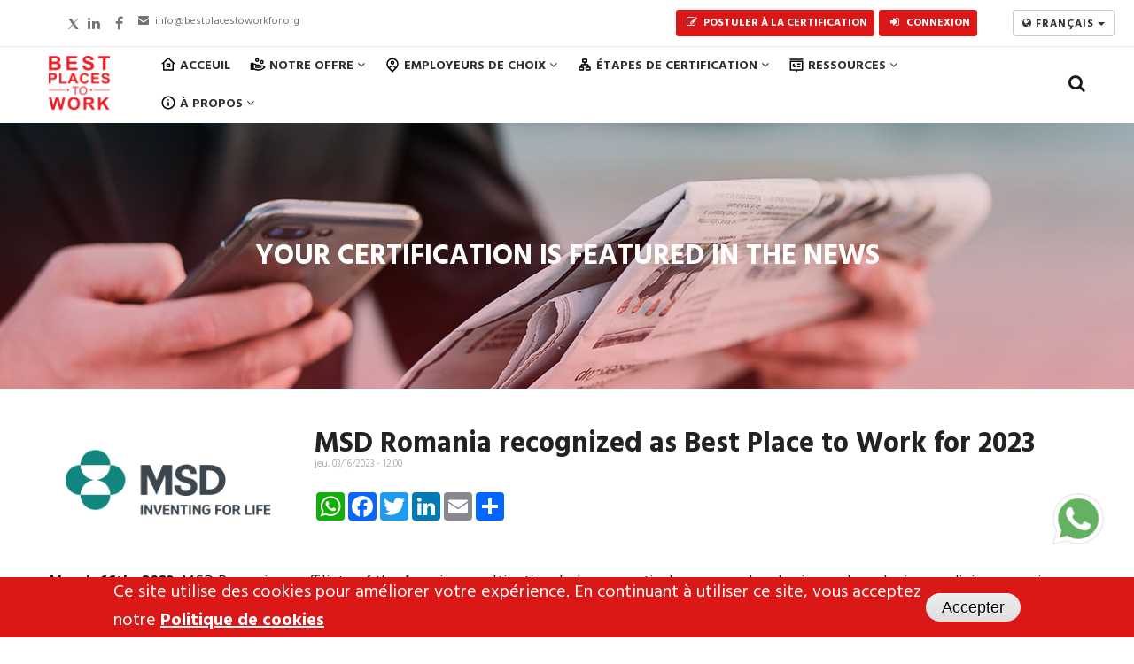

--- FILE ---
content_type: text/html; charset=UTF-8
request_url: https://bestplacestoworkfor.org/fr/node/2200
body_size: 18945
content:
<!DOCTYPE html>
<html  lang="fr" dir="ltr" prefix="content: http://purl.org/rss/1.0/modules/content/  dc: http://purl.org/dc/terms/  foaf: http://xmlns.com/foaf/0.1/  og: http://ogp.me/ns#  rdfs: http://www.w3.org/2000/01/rdf-schema#  schema: http://schema.org/  sioc: http://rdfs.org/sioc/ns#  sioct: http://rdfs.org/sioc/types#  skos: http://www.w3.org/2004/02/skos/core#  xsd: http://www.w3.org/2001/XMLSchema# ">
<head> 
  <meta charset="utf-8" />
<meta property="og:determiner" content="|" />
<meta property="og:site_name" content="Best Places to Work Program" />
<link rel="canonical" href="https://bestplacestoworkfor.org/fr/node/2200" />
<meta name="description" content="MSD Romania recognized as Best Place to Work for 2023" />
<meta property="og:url" content="https://bestplacestoworkfor.org/fr/node/2200" />
<meta name="generator" content="Drupal" />
<meta property="og:title" content="MSD Romania recognized as Best Place to Work for 2023" />
<meta property="og:description" content="MSD Romania recognized as Best Place to Work for 2023" />
<meta property="og:image" content="https://bestplacestoworkfor.org/fr/sites/default/files/og/1200x630.jpg" />
<meta property="og:street_address" content="Best Places to Work Ltd 20 – 22 Wenlock Road - London" />
<meta property="og:country_name" content="England" />
<meta property="og:email" content="info@bestplacestoworkfor.org" />
<meta property="og:phone_number" content="+44 208 895 6562" />
<meta name="Generator" content="Drupal 8 (https://www.drupal.org)" />
<meta name="MobileOptimized" content="width" />
<meta name="HandheldFriendly" content="true" />
<meta name="viewport" content="width=device-width, initial-scale=1.0" />
<style>div#sliding-popup, div#sliding-popup .eu-cookie-withdraw-banner, .eu-cookie-withdraw-tab {background: #da1818} div#sliding-popup.eu-cookie-withdraw-wrapper { background: transparent; } #sliding-popup h1, #sliding-popup h2, #sliding-popup h3, #sliding-popup p, #sliding-popup label, #sliding-popup div, .eu-cookie-compliance-more-button, .eu-cookie-compliance-secondary-button, .eu-cookie-withdraw-tab { color: #ffffff;} .eu-cookie-withdraw-tab { border-color: #ffffff;}</style>
<link rel="shortcut icon" href="/sites/default/files/favicon.png" type="image/png" />
<link rel="alternate" hreflang="en" href="https://bestplacestoworkfor.org/employers-of-choice/press/MSD-Romania-recognized-as-Best-Place-to-Work-for-2023" />

  <link rel="icon" type="image/png" sizes="16x16" href="/sites/default/files/favicon/16x16.png">
  <link rel="icon" type="image/png" sizes="32x32" href="/sites/default/files/favicon/32x32.png">
  <link rel="icon" type="image/png" sizes="96x96" href="/sites/default/files/favicon/96x96.png">
  <link rel="icon" type="image/png" sizes="192x192" href="/sites/default/files/favicon/192x192.png">
  <meta name="viewport" content="width=device-width, target-densitydpi=160dpi, minimum-scale=1.0, maximum-scale=1.0, user-scalable=no">
  <title>MSD Romania recognized as Best Place to Work for 2023 | Best Places to Work Program</title>
  <link rel="stylesheet" media="all" href="/sites/default/files/css/css_Ma6mzmCQXSiJMPs4dGFX19P8CG3LKBeahuhDs4hXfh0.css" />
<link rel="stylesheet" media="all" href="/sites/default/files/css/css_I8JcGzKXwTi-ZDdEiBfMggpjAWkAQIVxSHTCWNUBeA4.css" />
<link rel="stylesheet" media="all" href="//fonts.googleapis.com/css?family=Hind:400,300,700,500" />
<link rel="stylesheet" media="all" href="/sites/default/files/css/css_aAN_x6XbeF2PYlq2Rkl7YGVBcu0BbmpOvcRiDJfKa2s.css" />

  <script type="application/json" data-drupal-selector="drupal-settings-json">{"path":{"baseUrl":"\/","scriptPath":null,"pathPrefix":"fr\/","currentPath":"node\/2200","currentPathIsAdmin":false,"isFront":false,"currentLanguage":"fr"},"pluralDelimiter":"\u0003","suppressDeprecationErrors":true,"simple_popup_blocks":{"settings":[{"pid":"1","identifier":"block-homepopupvideo","type":"0","css_selector":"1","layout":"5","visit_counts":"0","overlay":"1","escape":"1","trigger_method":"1","trigger_selector":".btn-watch-video","delay":"0","minimize":"0","close":"1","width":"600","status":"1"},{"pid":"2","identifier":"block-popup-blocks-join-our-community","type":"0","css_selector":"1","layout":"4","visit_counts":"0","overlay":"1","escape":"0","trigger_method":"1","trigger_selector":".popup-blocks--join-our-community","delay":"0","minimize":"0","close":"1","width":"600","status":"1"},{"pid":"3","identifier":"block-popup-blocks-hr-pre-assessment","type":"0","css_selector":"1","layout":"4","visit_counts":"0","overlay":"1","escape":"0","trigger_method":"1","trigger_selector":".popup-blocks--hr-pre-assessment","delay":"0","minimize":"0","close":"1","width":"600","status":"1"},{"pid":"4","identifier":"block-popup-blocks-apply-to-company","type":"0","css_selector":"1","layout":"4","visit_counts":"0","overlay":"1","escape":"0","trigger_method":"1","trigger_selector":".popup-blocks--apply-to-company","delay":"0","minimize":"0","close":"1","width":"600","status":"1"},{"pid":"5","identifier":"block-homepopupvideo-fr","type":"0","css_selector":"1","layout":"5","visit_counts":"0","overlay":"1","escape":"1","trigger_method":"1","trigger_selector":".btn-watch-video","delay":"0","minimize":"0","close":"1","width":"600","status":"1"},{"pid":"7","identifier":"block-trainingregisterform","type":"0","css_selector":"1","layout":"4","visit_counts":"0","overlay":"1","escape":"0","trigger_method":"1","trigger_selector":".popup-blocks--training-courses-register","delay":"0","minimize":"0","close":"1","width":"600","status":"1"}]},"eu_cookie_compliance":{"popup_enabled":true,"popup_agreed_enabled":false,"popup_hide_agreed":false,"popup_clicking_confirmation":false,"popup_scrolling_confirmation":false,"popup_html_info":"\u003Cdiv class=\u0022eu-cookie-compliance-banner eu-cookie-compliance-banner-info eu-cookie-compliance-banner--opt-out\u0022\u003E\n  \u003Cdiv class=\u0022popup-content info eu-cookie-compliance-content\u0022\u003E\n    \u003Cdiv id=\u0022popup-text\u0022 class=\u0022eu-cookie-compliance-message\u0022\u003E\n      \u003Cp\u003E  Ce site utilise des cookies pour am\u00e9liorer votre exp\u00e9rience. En continuant \u00e0 utiliser ce site, vous acceptez notre  \u003Ca href=\u0022\/fr\/politique-de-cookies\u0022\u003EPolitique de cookies\u003C\/a\u003E\u003C\/p\u003E\n          \u003C\/div\u003E\n\n    \n    \u003Cdiv id=\u0022popup-buttons\u0022 class=\u0022eu-cookie-compliance-buttons\u0022\u003E\n      \u003Cbutton type=\u0022button\u0022 class=\u0022decline-button eu-cookie-compliance-secondary-button\u0022\u003ENon, merci.\u003C\/button\u003E\n              \u003Cbutton type=\u0022button\u0022 class=\u0022agree-button eu-cookie-compliance-default-button\u0022\u003EAccepter\u003C\/button\u003E\n          \u003C\/div\u003E\n  \u003C\/div\u003E\n\u003C\/div\u003E","use_mobile_message":false,"mobile_popup_html_info":"\u003Cdiv class=\u0022eu-cookie-compliance-banner eu-cookie-compliance-banner-info eu-cookie-compliance-banner--opt-out\u0022\u003E\n  \u003Cdiv class=\u0022popup-content info eu-cookie-compliance-content\u0022\u003E\n    \u003Cdiv id=\u0022popup-text\u0022 class=\u0022eu-cookie-compliance-message\u0022\u003E\n      \n          \u003C\/div\u003E\n\n    \n    \u003Cdiv id=\u0022popup-buttons\u0022 class=\u0022eu-cookie-compliance-buttons\u0022\u003E\n      \u003Cbutton type=\u0022button\u0022 class=\u0022decline-button eu-cookie-compliance-secondary-button\u0022\u003ENon, merci.\u003C\/button\u003E\n              \u003Cbutton type=\u0022button\u0022 class=\u0022agree-button eu-cookie-compliance-default-button\u0022\u003EAccepter\u003C\/button\u003E\n          \u003C\/div\u003E\n  \u003C\/div\u003E\n\u003C\/div\u003E","mobile_breakpoint":768,"popup_html_agreed":false,"popup_use_bare_css":false,"popup_height":"auto","popup_width":"100%","popup_delay":1000,"popup_link":"\/fr\/politique-de-cookies","popup_link_new_window":false,"popup_position":false,"fixed_top_position":true,"popup_language":"fr","store_consent":false,"better_support_for_screen_readers":false,"cookie_name":"","reload_page":false,"domain":"","domain_all_sites":false,"popup_eu_only_js":false,"cookie_lifetime":100,"cookie_session":0,"disagree_do_not_show_popup":false,"method":"opt_out","whitelisted_cookies":"","withdraw_markup":"\u003Cbutton type=\u0022button\u0022 class=\u0022eu-cookie-withdraw-tab\u0022\u003EParam\u00e8tres de confidentialit\u00e9\u003C\/button\u003E\n\u003Cdiv class=\u0022eu-cookie-withdraw-banner\u0022\u003E\n  \u003Cdiv class=\u0022popup-content info eu-cookie-compliance-content\u0022\u003E\n    \u003Cdiv id=\u0022popup-text\u0022 class=\u0022eu-cookie-compliance-message\u0022\u003E\n      \u003Ch2\u003ENous utilisons des cookies sur ce site pour am\u00e9liorer votre exp\u00e9rience d\u0027utilisateur.\u003C\/h2\u003E\u003Cp\u003EVous avez consenti \u00e0 l\u0027ajout de cookies.\u003C\/p\u003E\n    \u003C\/div\u003E\n    \u003Cdiv id=\u0022popup-buttons\u0022 class=\u0022eu-cookie-compliance-buttons\u0022\u003E\n      \u003Cbutton type=\u0022button\u0022 class=\u0022eu-cookie-withdraw-button\u0022\u003ERetirer le consentement\u003C\/button\u003E\n    \u003C\/div\u003E\n  \u003C\/div\u003E\n\u003C\/div\u003E","withdraw_enabled":false,"withdraw_button_on_info_popup":false,"cookie_categories":[],"enable_save_preferences_button":true,"fix_first_cookie_category":true,"select_all_categories_by_default":false},"ajaxTrustedUrl":{"\/fr\/search\/node":true},"user":{"uid":0,"permissionsHash":"960351d840b0870c2b52185157f83fa8d6a1a9ce016340aa7925b9d1fb3554d7"}}</script>

<!--[if lte IE 8]>
<script src="/sites/default/files/js/js_VtafjXmRvoUgAzqzYTA3Wrjkx9wcWhjP0G4ZnnqRamA.js"></script>
<![endif]-->
<script src="/sites/default/files/js/js_CfrKAcFixXecCvdLhys934BmnAtP5aT9uZREZK0AhOY.js"></script>

  
  </head>
<body class="layout-no-sidebars js-preloader page--fr-node-2200">
  <a href="#main-content" class="visually-hidden focusable">
    Aller au contenu principal
  </a>

  

    <div class="dialog-off-canvas-main-canvas" data-off-canvas-main-canvas>
    <div class="body-page">
			<div id="jpreContent">
			<div id="jprecontent-inner">
				<div class="preloader-wrapper active">
					<img src="https://bestplacestoworkfor.org/themes/gavias_amon/images/preloader/loader_circle.png" alt="Loading"/>
				</div>
			</div>
		</div>
	
	<header id="header" class="header-v1">

    
      <div class="topbar">
      <div class="topbar-inner">
        <div class="container">
          <div class="content">  <div>
    <div id="block-topbar" class="block block-block-content block-block-content2f07e2c8-0b1d-4520-8201-4ba62df533c2 no-title">
  
    
      <div class="content block-content">
                  <div><div class="col-xs-12 col-sm-11">
      <div class="pull-left text-left">
      <ul class="inline" style="min-height: 25px; margin: 4px 0 0;">
            <li><a target="_blank" href="https://x.com/BPTW4" style="font-size: 16px;"><svg xmlns="http://www.w3.org/2000/svg" x="0px" y="0px" width="16" height="16" viewbox="0 0 50 50" fill="#737373" style="margin: 5px 0 -3px;"><path d="M 6.9199219 6 L 21.136719 26.726562 L 6.2285156 44 L 9.40625 44 L 22.544922 28.777344 L 32.986328 44 L 43 44 L 28.123047 22.3125 L 42.203125 6 L 39.027344 6 L 26.716797 20.261719 L 16.933594 6 L 6.9199219 6 z"></path></svg></a></li>
            <li><a target="_blank" href="https://www.linkedin.com/company/best-places-to-work-program/" style="font-size: 16px;"><i class="fa fa-linkedin"></i></a></li>
            <li><a target="_blank" href="https://www.facebook.com/bptw4all/" style="font-size: 16px;"><i class="fa fa-facebook"></i></a></li>
            <li><a href="mailto:info@bestplacestoworkfor.org"><span><i class="fa fa-envelope"></i>info@bestplacestoworkfor.org</span></a></li><li>
            </li></ul>
      </div>
      <div class="pull-right text-right btn-user-account" style="margin-top: 6px;">
            <ul class="inline">
            <li><a href="/fr/inscription"><span><i class="fa fa-pencil-square-o"></i>Postuler à la certification</span></a></li><li>
            </li><li><a href="https://certification.bestplacestoworkfor.org/login"><span><i class="fa fa-sign-in"></i>Connexion</span></a></li><li>
            </li></ul>
      </div>
</div></div>
      
    </div>
  </div>
<div class="language-switcher-language-url block block-language block-language-blocklanguage-interface no-title" id="block-bptw-languages-witcher" role="navigation">
  
    
      <div class="content block-content">
      <div class="col-xs-12 col-sm-1 dropdown">
		<button class="btn btn-default dropdown-toggle" type="button" id="bptw-languages-dropdown" data-toggle="dropdown" aria-haspopup="true" aria-expanded="false">
			<i class="fa fa-globe"></i>
			Français
			<span class="caret"></span>
		</button>
		<ul class="links dropdown-menu" aria-labelledby="bptw-languages-dropdown"><li>
						<a href="/employers-of-choice/press/MSD-Romania-recognized-as-Best-Place-to-Work-for-2023" class="language-link" hreflang="en" data-drupal-link-system-path="node/2200">English</a>
					</li><li>
						<a href="/fr/node/2200" class="language-link is-active" hreflang="fr" data-drupal-link-system-path="node/2200">Français</a>
					</li></ul>
	</div>
    </div>
  </div>

  </div>
</div> 
        </div>
      </div>
    </div>
  
            

   <div class="header-main gv-sticky-menu">
      <div class="container">
         <div class="header-main-inner p-relative">
            <div class="row">
              <div class="col-md-1 col-sm-6 col-xs-8 branding">
                                    <div>
    <div id="block-gavias-amon-sitebranding" class="margin-top-20 clearfix site-branding block block-system block-system-branding-block no-title">
  
    
        <a href="/fr" title="Acceuil" rel="home" class="site-branding-logo padding-top-20">
        
        <img src="/sites/default/files/logo_site_0.jpg" alt="Acceuil" />
        
    </a>
    </div>

  </div>

                              </div>
              <div class="col-md-10 col-sm-6 col-xs-12 p-static">
                <div class="main-menu">
                    <div class="area-main-menu">
                      <div class="area-inner">
                                                    <div>
    

<div class="navbar navbar-default bptw-mega-menu">
	<div class="navbar-header">
		<button class="navbar-toggle" type="button" data-toggle="collapse" data-target="#navbar-collapse-grid">
			<span class="icon-bar"></span>
			<span class="icon-bar"></span>
			<span class="icon-bar"></span>
		</button>
	</div>
	<div class="navbar-collapse collapse" id="navbar-collapse-grid">
		<ul class="nav navbar-nav">
                                                                                                                <li class="menu-item">
                    <a 
                        href="/fr" 
                                                class=""
                    >
                        <svg xmlns="http://www.w3.org/2000/svg" viewBox="0 0 24 24" width="18" height="18"><path fill="none" d="M0 0h24v24H0z"/><path d="M19 21H5a1 1 0 0 1-1-1v-9H1l10.327-9.388a1 1 0 0 1 1.346 0L23 11h-3v9a1 1 0 0 1-1 1zM6 19h12V9.157l-6-5.454-6 5.454V19zm3-9h6v6H9v-6zm2 2v2h2v-2h-2z"/></svg>
                        Acceuil
                                            </a>
                                    </li>
                                                                                                                <li class="menu-item dropdown">
                    <a 
                        href="#" 
                         data-toggle="dropdown" aria-expanded="false"                        class="dropdown-toggle"
                    >
                        <svg xmlns="http://www.w3.org/2000/svg" viewBox="0 0 24 24" width="18" height="18"><path fill="none" d="M0 0h24v24H0z"/><path d="M5 9a1 1 0 0 1 1 1 6.97 6.97 0 0 1 4.33 1.5h2.17c1.333 0 2.53.58 3.354 1.5H19a5 5 0 0 1 4.516 2.851C21.151 18.972 17.322 21 13 21c-2.79 0-5.15-.603-7.06-1.658A.998.998 0 0 1 5 20H2a1 1 0 0 1-1-1v-9a1 1 0 0 1 1-1h3zm1.001 3L6 17.022l.045.032C7.84 18.314 10.178 19 13 19c3.004 0 5.799-1.156 7.835-3.13l.133-.133-.12-.1a2.994 2.994 0 0 0-1.643-.63L19 15h-2.111c.072.322.111.656.111 1v1H8v-2l6.79-.001-.034-.078a2.501 2.501 0 0 0-2.092-1.416L12.5 13.5H9.57A4.985 4.985 0 0 0 6.002 12zM4 11H3v7h1v-7zm14-6a3 3 0 1 1 0 6 3 3 0 0 1 0-6zm0 2a1 1 0 1 0 0 2 1 1 0 0 0 0-2zm-7-5a3 3 0 1 1 0 6 3 3 0 0 1 0-6zm0 2a1 1 0 1 0 0 2 1 1 0 0 0 0-2z"/></svg>
                        Notre offre
                                                    <span class="fa fa-angle-down icaret"></span>
                                            </a>
                                        <ul class="dropdown-menu" onclick="event.stopPropagation()">
                        <li>
                            <div class="row">
                                <div class="col-xs-12 col-sm-8">
                                                                        <div class="row">
                                        <div class="col-sm-12">
                                            <h4 class="border-bottom">Certifiez votre organisation et créez un avantage concurrentiel en mettant en avant votre culture organisationnelle</h4>
                                        </div>
                                    </div>
                                                                        <div class="row">
                                        <div class="col-xs-12 col-sm-6 border-right">
                                                                                        <ul>
                                                                                                    <li class="sub-menu-item">
                                                        <a href="/fr/notre-offre/notre-certification">
                                                            <svg xmlns="http://www.w3.org/2000/svg" width="18" height="18" viewBox="0 0 24 24"><path d="M12 22c3.859 0 7-3.141 7-7s-3.141-7-7-7c-3.86 0-7 3.141-7 7s3.14 7 7 7zm0-12c2.757 0 5 2.243 5 5s-2.243 5-5 5-5-2.243-5-5 2.243-5 5-5zm-1-8H7v5.518a8.957 8.957 0 0 1 4-1.459V2zm6 0h-4v4.059a8.957 8.957 0 0 1 4 1.459V2z"/><path d="m10.019 15.811-.468 2.726L12 17.25l2.449 1.287-.468-2.726 1.982-1.932-2.738-.398L12 11l-1.225 2.481-2.738.398z"/></svg>
                                                            <span>Nos programmes de certification</span>
                                                        </a>
                                                                                                                    <p>Découvrez comment le programme de certification Best Place to Work peut vous aider à améliorer vos performances RH</p>
                                                                                                            </li>
                                                                                                                                                        <li class="sub-menu-item">
                                                        <a href="/fr/notre-offre/solutions">
                                                            <svg xmlns="http://www.w3.org/2000/svg" viewBox="0 0 24 24" width="18" height="18"><path fill="none" d="M0 0h24v24H0z"/><path d="M21 19h2v2H1v-2h2V4a1 1 0 0 1 1-1h10a1 1 0 0 1 1 1v15h4v-8h-2V9h3a1 1 0 0 1 1 1v9zM5 5v14h8V5H5zm2 6h4v2H7v-2zm0-4h4v2H7V7z"/></svg>
                                                            <span>Nos solutions</span>
                                                        </a>
                                                                                                                    <p>Apprenez à développer, engagez vos collaborateurs pour créer un environnement exceptionnel et booster les performances de votre entreprise</p>
                                                                                                            </li>
                                                                                                            </ul></div><div class="col-xs-12 col-sm-6"><ul>
                                                                                                                                                        <li class="sub-menu-item">
                                                        <a href="/fr/notre-offre/cas-entreprise">
                                                            <svg xmlns="http://www.w3.org/2000/svg" viewBox="0 0 24 24" width="18" height="18"><path fill="none" d="M0 0h24v24H0z"/><path d="M3 18.5V5a3 3 0 0 1 3-3h14a1 1 0 0 1 1 1v18a1 1 0 0 1-1 1H6.5A3.5 3.5 0 0 1 3 18.5zM19 20v-3H6.5a1.5 1.5 0 0 0 0 3H19zM10 4H6a1 1 0 0 0-1 1v10.337A3.486 3.486 0 0 1 6.5 15H19V4h-2v8l-3.5-2-3.5 2V4z"/></svg>
                                                            <span>Cas de réussite</span>
                                                        </a>
                                                                                                                    <p>Découvrez comment d'autres organisations comme la vôtre ont obtenu la certification</p>
                                                                                                            </li>
                                                                                                                                                        <li class="sub-menu-item">
                                                        <a href="/fr/notre-offre/etudes-de-cas">
                                                            <svg xmlns="http://www.w3.org/2000/svg" viewBox="0 0 24 24" width="18" height="18"><path fill="none" d="M0 0h24v24H0z"/><path d="M7 5V2a1 1 0 0 1 1-1h8a1 1 0 0 1 1 1v3h4a1 1 0 0 1 1 1v14a1 1 0 0 1-1 1H3a1 1 0 0 1-1-1V6a1 1 0 0 1 1-1h4zM4 16v3h16v-3H4zm0-2h16V7H4v7zM9 3v2h6V3H9zm2 8h2v2h-2v-2z"/></svg>
                                                            <span>Cas client</span>
                                                        </a>
                                                                                                                    <p>Découvrez comment d'autres organisations ont réussi à obtenir la certification Best Place to Work et comment cela a eu un impact sur leurs organisations</p>
                                                                                                            </li>
                                                                                                                                                </ul>
                                        </div>
                                    </div>
                                                                        <div class="row">
                                        <div class="col-sm-12">
                                            <h4 class="border-top">Vous souhaitez en savoir plus sur la certification. <a href="/fr/apropos/contact"><u>Programmez une réunion avec nos équipes</u></a></h4>
                                        </div>
                                    </div>
                                                                    </div>
                                <div class="col-xs-12 col-sm-4">
                                    <div class="bptw-mega-menu--success-story">
                                                                                    <h3>Nos solutions</h3>
                                            <p class="solutions-desc">Votre chemin pour la mise en œuvre d'une culture organisationnelle performante</p>
                                            <ul class="solutions-items">
                                                <li>
                                                    <a href="/fr/notre-offre/nos-solutions">Développer votre marque employeur</a>
                                                </li>
                                                <li>
                                                    <a href="/fr/notre-offre/nos-solutions">Améliorer les pratiques RH</a>
                                                </li>
                                                <li>
                                                    <a href="/fr/notre-offre/nos-solutions">Augmenter l'engagement des collaborateurs</a>
                                                </li>
                                                <li>
                                                    <a href="/fr/notre-offre/nos-solutions">Améliorer l'efficacité des managers</a>
                                                </li>
                                                <li>
                                                    <a href="/fr/notre-offre/nos-solutions">Accroître la diversité, l'équité et l'inclusion</a>
                                                </li>
                                            </ul>
                                                                            </div>
                                </div>
                            </div>
                        </li>
                    </ul>
                                    </li>
                                                                                                                <li class="menu-item dropdown">
                    <a 
                        href="#" 
                         data-toggle="dropdown" aria-expanded="false"                        class="dropdown-toggle"
                    >
                        <svg xmlns="http://www.w3.org/2000/svg" viewBox="0 0 24 24" width="18" height="18"><path fill="none" d="M0 0h24v24H0z"/><path d="M17.084 15.812a7 7 0 1 0-10.168 0A5.996 5.996 0 0 1 12 13a5.996 5.996 0 0 1 5.084 2.812zm-8.699 1.473L12 20.899l3.615-3.614a4 4 0 0 0-7.23 0zM12 23.728l-6.364-6.364a9 9 0 1 1 12.728 0L12 23.728zM12 10a1 1 0 1 0 0-2 1 1 0 0 0 0 2zm0 2a3 3 0 1 1 0-6 3 3 0 0 1 0 6z"/></svg>
                        Employeurs de choix
                                                    <span class="fa fa-angle-down icaret"></span>
                                            </a>
                                        <ul class="dropdown-menu" onclick="event.stopPropagation()">
                        <li>
                            <div class="row">
                                <div class="col-xs-12 col-sm-8">
                                                                        <div class="row">
                                        <div class="col-sm-12">
                                            <h4 class="border-bottom">Nos organisations certifiées valorisent leurs collaborateurs et comprennent l'importance d'une équipe engagée.</h4>
                                        </div>
                                    </div>
                                                                        <div class="row">
                                        <div class="col-xs-12 col-sm-6 border-right">
                                                                                        <ul>
                                                                                                    <li class="sub-menu-item">
                                                        <a href="/fr/employeurs-de-choix/entreprises-certifiees">
                                                            <svg xmlns="http://www.w3.org/2000/svg" width="18" height="18" viewBox="0 0 24 24"><path d="M21 4h-3V3a1 1 0 0 0-1-1H7a1 1 0 0 0-1 1v1H3a1 1 0 0 0-1 1v3c0 4.31 1.799 6.91 4.819 7.012A6.001 6.001 0 0 0 11 17.91V20H9v2h6v-2h-2v-2.09a6.01 6.01 0 0 0 4.181-2.898C20.201 14.91 22 12.31 22 8V5a1 1 0 0 0-1-1zM4 8V6h2v6.83C4.216 12.078 4 9.299 4 8zm8 8c-2.206 0-4-1.794-4-4V4h8v8c0 2.206-1.794 4-4 4zm6-3.17V6h2v2c0 1.299-.216 4.078-2 4.83z"/></svg>
                                                            <span>Entreprises certifiées</span>
                                                        </a>
                                                                                                                    <p>Découvrez des organisations certifiées au niveau national, régional et international</p>
                                                                                                            </li>
                                                                                                                                                        <li class="sub-menu-item">
                                                        <a href="/fr/employeurs-de-choix/evenements-de-celebration">
                                                            <svg xmlns="http://www.w3.org/2000/svg" width="18" height="18" viewBox="0 0 24 24"><path d="M18 8.31c-.36-.41-.73-.82-1.12-1.21l-.29-.27.14-.12a3.15 3.15 0 0 0 .9-3.49A3.91 3.91 0 0 0 14 1v2a2 2 0 0 1 1.76 1c.17.4 0 .84-.47 1.31-.07.08-.15.13-.22.2-3-2.41-6.29-3.77-7.9-2.16a2.16 2.16 0 0 0-.41.59v.1l-.18.53-4.41 13.1A3.28 3.28 0 0 0 5.28 22a3.21 3.21 0 0 0 1-.17L20 17.28a1 1 0 0 0 .43-.31l.21-.18c1.43-1.44.51-4.21-1.41-6.9A6.63 6.63 0 0 1 23 9V7a8.44 8.44 0 0 0-5 1.31zM5.7 19.93a1.29 1.29 0 0 1-1.63-1.63l1.36-4.1a10.7 10.7 0 0 0 4.29 4.39zm7-2.33a8.87 8.87 0 0 1-6.3-6.29l1-3 .06.09c.11.22.25.45.39.68s.16.29.26.44.33.48.51.73.19.28.3.42.43.55.66.82l.29.35c.34.39.7.77 1.08 1.16s.68.64 1 1l.33.28.78.63.37.28c.28.2.55.4.83.58l.31.2c.36.22.72.43 1.07.61h.05zm6.51-2.23h-.06c-.69.38-3.56-.57-6.79-3.81-.34-.34-.66-.67-.95-1l-.29-.35-.53-.64-.29-.4c-.13-.19-.27-.37-.39-.55l-.26-.42-.29-.47c-.08-.14-.14-.27-.21-.4s-.15-.26-.21-.4a3.31 3.31 0 0 1-.14-.36c-.05-.13-.11-.26-.15-.38S8.6 6 8.57 5.88s-.05-.22-.07-.32a2.26 2.26 0 0 1 0-.26 1 1 0 0 1 0-.24l.11-.31c.36-.36 2.23 0 4.73 1.9A4.13 4.13 0 0 1 12 7v2a6.45 6.45 0 0 0 3-.94l.48.46c.42.42.81.85 1.18 1.28a5.32 5.32 0 0 0-.6 3.4l2-.39a3.57 3.57 0 0 1 0-1.12 11.3 11.3 0 0 1 .81 1.45c.56 1.32.52 2.06.34 2.23z"/></svg>
                                                            <span>Célébration</span>
                                                        </a>
                                                                                                                    <p>Célébrez votre certification dans vos locaux ou lors de nos événements de célébration externes</p>
                                                                                                            </li>
                                                                                                                                                        <li class="sub-menu-item">
                                                        <a href="/employers-of-choice/specific-programs">
                                                            <svg xmlns="http://www.w3.org/2000/svg" viewBox="0 0 24 24" width="18" height="18"><path d="M5 8V20H9V8H5ZM3 7L7 2L11 7V22H3V7ZM19 16V14H16V12H19V10H17V8H19V6H15V20H19V18H17V16H19ZM14 4H20C20.5523 4 21 4.44772 21 5V21C21 21.5523 20.5523 22 20 22H14C13.4477 22 13 21.5523 13 21V5C13 4.44772 13.4477 4 14 4Z"></path></svg>
                                                            <span>Programmes spécifiques</span>
                                                        </a>
                                                                                                                    <p>Démarquez-vous comme employeur de choix avec l’un de nos programmes spécifiques</p>
                                                                                                            </li>
                                                                                                            </ul></div><div class="col-xs-12 col-sm-6"><ul>
                                                                                                                                                        <li class="sub-menu-item">
                                                        <a href="/fr/employeurs-de-choix/nos-listes">
                                                            <svg xmlns="http://www.w3.org/2000/svg" viewBox="0 0 24 24" width="18" height="18"><path fill="none" d="M0 0h24v24H0z"/><path d="M19 22H5a3 3 0 0 1-3-3V3a1 1 0 0 1 1-1h14a1 1 0 0 1 1 1v12h4v4a3 3 0 0 1-3 3zm-1-5v2a1 1 0 0 0 2 0v-2h-2zm-2 3V4H4v15a1 1 0 0 0 1 1h11zM6 7h8v2H6V7zm0 4h8v2H6v-2zm0 4h5v2H6v-2z"/></svg>
                                                            <span>Nos listes</span>
                                                        </a>
                                                                                                                    <p>Les organisations certifiées sont affichées dans nos différents classements</p>
                                                                                                            </li>
                                                                                                                                                        <li class="sub-menu-item">
                                                        <a href="/fr/employeurs-de-choix/communiques-de-presse">
                                                            <svg xmlns="http://www.w3.org/2000/svg" width="18" height="18" viewBox="0 0 24 24"><path d="M19.875 3H4.125C2.953 3 2 3.897 2 5v14c0 1.103.953 2 2.125 2h15.75C21.047 21 22 20.103 22 19V5c0-1.103-.953-2-2.125-2zm0 16H4.125c-.057 0-.096-.016-.113-.016-.007 0-.011.002-.012.008L3.988 5.046c.007-.01.052-.046.137-.046h15.75c.079.001.122.028.125.008l.012 13.946c-.007.01-.052.046-.137.046z"/><path d="M6 7h6v6H6zm7 8H6v2h12v-2h-4zm1-4h4v2h-4zm0-4h4v2h-4z"/></svg>
                                                            <span>Communiqués de presse</span>
                                                        </a>
                                                                                                                    <p>Consultez les communiqués de presse des organisations certifiées à travers le monde</p>
                                                                                                            </li>
                                                                                                                                                        <li class="sub-menu-item">
                                                        <a href="/fr/employers-of-choice/companies-profile">
                                                            <svg xmlns="http://www.w3.org/2000/svg" width="18" height="18" viewBox="0 0 24 24"><path d="M19 2H9c-1.103 0-2 .897-2 2v5.586l-4.707 4.707A1 1 0 0 0 3 16v5a1 1 0 0 0 1 1h16a1 1 0 0 0 1-1V4c0-1.103-.897-2-2-2zm-8 18H5v-5.586l3-3 3 3V20zm8 0h-6v-4a.999.999 0 0 0 .707-1.707L9 9.586V4h10v16z"/><path d="M11 6h2v2h-2zm4 0h2v2h-2zm0 4.031h2V12h-2zM15 14h2v2h-2zm-8 1h2v2H7z"/></svg>
                                                            <span>Profil des entreprises</span>
                                                        </a>
                                                                                                                    <p>Découvrez les entreprises qui créent les meilleures cultures de travail</p>
                                                                                                            </li>
                                                                                                                                                </ul>
                                        </div>
                                    </div>
                                                                        <div class="row">
                                        <div class="col-sm-12">
                                            <h4 class="border-top">Vous souhaitez en savoir plus sur la certification. <a href="/fr/apropos/contact"><u>Programmez une réunion avec nos équipes</u></a></h4>
                                        </div>
                                    </div>
                                                                    </div>
                                <div class="col-xs-12 col-sm-4">
                                    <div class="bptw-mega-menu--success-story">
                                                                                    <h3>Découvrez des cas de réussite d’entreprise</h3>
                                            <div class="views-element-container"><div class="js-view-dom-id-222220f2200e6173dd721e0e6544b832b47c70104f4b697e36ae110c8daf3bbf">
  
  
  

  
  
  

  <div class="view-content-wrap " data-items="">
             <div class="item">
       <div class="views-field views-field-title"><span class="field-content"><a href="/our-offer/success-stories/europe/romania/pluxee" hreflang="en">Inside Pluxee Romania: A Culture of Purpose and Belonging</a></span></div><div class="views-field views-field-field-featured-image"><div class="field-content">  <a href="/our-offer/success-stories/europe/romania/pluxee" hreflang="en"><img src="/sites/default/files/2025-11/team%20384x220.jpg" width="384" height="220" alt="Pluxee Romania" typeof="foaf:Image" />
</a>
</div></div>
     </div>
   </div>

    

  
  

  
  
</div>
</div>

                                                                            </div>
                                </div>
                            </div>
                        </li>
                    </ul>
                                    </li>
                                                                                                                <li class="menu-item dropdown">
                    <a 
                        href="#" 
                         data-toggle="dropdown" aria-expanded="false"                        class="dropdown-toggle"
                    >
                        <svg xmlns="http://www.w3.org/2000/svg" viewBox="0 0 24 24" width="18" height="18"><path fill="none" d="M0 0H24V24H0z"/><path d="M15 3c.552 0 1 .448 1 1v4c0 .552-.448 1-1 1h-2v2h4c.552 0 1 .448 1 1v3h2c.552 0 1 .448 1 1v4c0 .552-.448 1-1 1h-6c-.552 0-1-.448-1-1v-4c0-.552.448-1 1-1h2v-2H8v2h2c.552 0 1 .448 1 1v4c0 .552-.448 1-1 1H4c-.552 0-1-.448-1-1v-4c0-.552.448-1 1-1h2v-3c0-.552.448-1 1-1h4V9H9c-.552 0-1-.448-1-1V4c0-.552.448-1 1-1h6zM9 17H5v2h4v-2zm10 0h-4v2h4v-2zM14 5h-4v2h4V5z"/></svg>
                        Étapes de certification
                                                    <span class="fa fa-angle-down icaret"></span>
                                            </a>
                                        <ul class="dropdown-menu" onclick="event.stopPropagation()">
                        <li>
                            <div class="row">
                                <div class="col-xs-12 col-sm-8">
                                                                        <div class="row">
                                        <div class="col-sm-12">
                                            <h4 class="border-bottom">Votre parcours de certification prendra 4 semaines. Nous serons avec vous à chaque étape pour rendre les choses aussi simples que possible</h4>
                                        </div>
                                    </div>
                                                                        <div class="row">
                                        <div class="col-xs-12 col-sm-6 border-right">
                                                                                        <ul>
                                                                                                    <li class="sub-menu-item">
                                                        <a href="/fr/etapes-de-certification/notre-modele-devaluation">
                                                            <svg xmlns="http://www.w3.org/2000/svg" viewBox="0 0 24 24" width="18" height="18"><path fill="none" d="M0 0L24 0 24 24 0 24z"/><path d="M17 2v2h3.007c.548 0 .993.445.993.993v16.014c0 .548-.445.993-.993.993H3.993C3.445 22 3 21.555 3 21.007V4.993C3 4.445 3.445 4 3.993 4H7V2h10zM7 6H5v14h14V6h-2v2H7V6zm2 10v2H7v-2h2zm0-3v2H7v-2h2zm0-3v2H7v-2h2zm6-6H9v2h6V4z"/></svg>
                                                            <span>Notre modèle d'évaluation</span>
                                                        </a>
                                                                                                                    <p>Découvrez nos 8 facteurs d'évaluation axés sur les pratiques RH et l'expérience collaborateur</p>
                                                                                                            </li>
                                                                                                                                                        <li class="sub-menu-item">
                                                        <a href="/fr/etapes-de-certification/comment-ca-fonctionne">
                                                            <svg xmlns="http://www.w3.org/2000/svg" viewBox="0 0 24 24" width="18" height="18"><path fill="none" d="M0 0h24v24H0z"/><path d="M12 22C6.477 22 2 17.523 2 12S6.477 2 12 2s10 4.477 10 10-4.477 10-10 10zm0-2a8 8 0 1 0 0-16 8 8 0 0 0 0 16zm-1-5h2v2h-2v-2zm2-1.645V14h-2v-1.5a1 1 0 0 1 1-1 1.5 1.5 0 1 0-1.471-1.794l-1.962-.393A3.501 3.501 0 1 1 13 13.355z"/></svg>
                                                            <span>Comment ça fonctionne</span>
                                                        </a>
                                                                                                                    <p>Découvrez les étapes de certification et leur impact sur votre organisation</p>
                                                                                                            </li>
                                                                                                            </ul></div><div class="col-xs-12 col-sm-6"><ul>
                                                                                                                                                        <li class="sub-menu-item">
                                                        <a href="/fr/etapes-de-certification/foire-aux-questions">
                                                            <svg xmlns="http://www.w3.org/2000/svg" viewBox="0 0 24 24" width="18" height="18"><path fill="none" d="M0 0h24v24H0z"/><path d="M13 21v2h-2v-2H3a1 1 0 0 1-1-1V4a1 1 0 0 1 1-1h6a3.99 3.99 0 0 1 3 1.354A3.99 3.99 0 0 1 15 3h6a1 1 0 0 1 1 1v16a1 1 0 0 1-1 1h-8zm7-2V5h-5a2 2 0 0 0-2 2v12h7zm-9 0V7a2 2 0 0 0-2-2H4v14h7z"/></svg>
                                                            <span>Questions fréquemment posées</span>
                                                        </a>
                                                                                                                    <p>Consultez certaines de nos questions fréquemment posées sur le programme</p>
                                                                                                            </li>
                                                                                                                                                        <li class="sub-menu-item">
                                                        <a href="/fr/etapes-de-certification/evaluation-rh">
                                                            <svg xmlns="http://www.w3.org/2000/svg" viewBox="0 0 24 24" width="18" height="18"><path fill="none" d="M0 0h24v24H0z"/><path d="M20 22H4a1 1 0 0 1-1-1V3a1 1 0 0 1 1-1h16a1 1 0 0 1 1 1v18a1 1 0 0 1-1 1zm-1-2V4H5v16h14zM8 7h8v2H8V7zm0 4h8v2H8v-2zm0 4h5v2H8v-2z"/></svg>
                                                            <span>Pré-évaluation RH</span>
                                                        </a>
                                                                                                                    <p>Évaluez votre niveau de préparation pour obtenir la certification</p>
                                                                                                            </li>
                                                                                                                                                </ul>
                                        </div>
                                    </div>
                                                                        <div class="row">
                                        <div class="col-sm-12">
                                            <h4 class="border-top">Vous souhaitez en savoir plus sur la certification. <a href="/fr/apropos/contact"><u>Programmez une réunion avec nos équipes</u></a></h4>
                                        </div>
                                    </div>
                                                                    </div>
                                <div class="col-xs-12 col-sm-4">
                                    <div class="bptw-mega-menu--success-story">
                                                                                    <h3>Découvrez des cas de réussite d’entreprise</h3>
                                            <div class="views-element-container"><div class="js-view-dom-id-267056c8f74f4c10e73b0a6c6297df110960c5d69a302afb1571a6d09a747dbb">
  
  
  

  
  
  

  <div class="view-content-wrap " data-items="">
             <div class="item">
       <div class="views-field views-field-title"><span class="field-content"><a href="/our-offer/success-stories/europe/romania/pluxee" hreflang="en">Inside Pluxee Romania: A Culture of Purpose and Belonging</a></span></div><div class="views-field views-field-field-featured-image"><div class="field-content">  <a href="/our-offer/success-stories/europe/romania/pluxee" hreflang="en"><img src="/sites/default/files/2025-11/team%20384x220.jpg" width="384" height="220" alt="Pluxee Romania" typeof="foaf:Image" />
</a>
</div></div>
     </div>
   </div>

    

  
  

  
  
</div>
</div>

                                                                            </div>
                                </div>
                            </div>
                        </li>
                    </ul>
                                    </li>
                                                                                                                <li class="menu-item dropdown">
                    <a 
                        href="#" 
                         data-toggle="dropdown" aria-expanded="false"                        class="dropdown-toggle"
                    >
                        <svg xmlns="http://www.w3.org/2000/svg" viewBox="0 0 24 24" width="18" height="18"><path fill="none" d="M0 0h24v24H0z"/><path d="M13 21v2h-2v-2H3a1 1 0 0 1-1-1V6h20v14a1 1 0 0 1-1 1h-8zm-9-2h16V8H4v11zm9-9h5v2h-5v-2zm0 4h5v2h-5v-2zm-4-4v3h3a3 3 0 1 1-3-3zM2 3h20v2H2V3z"/></svg>
                        Ressources
                                                    <span class="fa fa-angle-down icaret"></span>
                                            </a>
                                        <ul class="dropdown-menu" onclick="event.stopPropagation()">
                        <li>
                            <div class="row">
                                <div class="col-xs-12 col-sm-8">
                                                                        <div class="row">
                                        <div class="col-sm-12">
                                            <h4 class="border-bottom">Améliorez et maintenez votre culture performante avec des ressources par des experts RH</h4>
                                        </div>
                                    </div>
                                                                        <div class="row">
                                        <div class="col-xs-12 col-sm-6 border-right">
                                                                                        <ul>
                                                                                                    <li class="sub-menu-item">
                                                        <a href="/fr/ressources/articles">
                                                            <svg xmlns="http://www.w3.org/2000/svg" viewBox="0 0 24 24" width="18" height="18"><path fill="none" d="M0 0h24v24H0z"/><path d="M21 8v12.993A1 1 0 0 1 20.007 22H3.993A.993.993 0 0 1 3 21.008V2.992C3 2.455 3.449 2 4.002 2h10.995L21 8zm-2 1h-5V4H5v16h14V9zM8 7h3v2H8V7zm0 4h8v2H8v-2zm0 4h8v2H8v-2z"/></svg>
                                                            <span>Articles</span>
                                                        </a>
                                                                                                                    <p>Votre source pour les meilleures pratiques, les conseils et les tendances dans votre secteur d'activité</p>
                                                                                                            </li>
                                                                                                                                                        <li class="sub-menu-item">
                                                        <a href="/fr/ressources/webinaires">
                                                            <svg xmlns="http://www.w3.org/2000/svg" viewBox="0 0 24 24" width="18" height="18"><path fill="none" d="M0 0h24v24H0z"/><path d="M17 3h4a1 1 0 0 1 1 1v16a1 1 0 0 1-1 1H3a1 1 0 0 1-1-1V4a1 1 0 0 1 1-1h4V1h2v2h6V1h2v2zm3 6V5h-3v2h-2V5H9v2H7V5H4v4h16zm0 2H4v8h16v-8zM6 13h5v4H6v-4z"/></svg>
                                                            <span>Webinaires et événements</span>
                                                        </a>
                                                                                                                    <p>Obtenez des idées et des stratégies RH d'experts de coachs RH lors des prochains webinaires et événements</p>
                                                                                                            </li>
                                                                                                                                                        <li class="sub-menu-item">
                                                        <a href="/trainings">
                                                            <svg xmlns="http://www.w3.org/2000/svg" width="18" height="18" viewBox="0 0 24 24"><path d="M21 8c-.202 0-4.85.029-9 2.008C7.85 8.029 3.202 8 3 8a1 1 0 0 0-1 1v9.883a1 1 0 0 0 .305.719c.195.188.48.305.729.28l.127-.001c.683 0 4.296.098 8.416 2.025.016.008.034.005.05.011.119.049.244.083.373.083s.254-.034.374-.083c.016-.006.034-.003.05-.011 4.12-1.928 7.733-2.025 8.416-2.025l.127.001c.238.025.533-.092.729-.28.194-.189.304-.449.304-.719V9a1 1 0 0 0-1-1zM4 10.049c1.485.111 4.381.48 7 1.692v7.742c-3-1.175-5.59-1.494-7-1.576v-7.858zm16 7.858c-1.41.082-4 .401-7 1.576v-7.742c2.619-1.212 5.515-1.581 7-1.692v7.858z"/><circle cx="12" cy="5" r="3"/></svg>

                                                            <span>Trainings</span>
                                                        </a>
                                                                                                                    <p>Gain practical skills and leadership strategies from experts to build a thriving workplace culture</p>
                                                                                                            </li>
                                                                                                            </ul></div><div class="col-xs-12 col-sm-6"><ul>
                                                                                                                                                        <li class="sub-menu-item">
                                                        <a href="/fr/ressources/notre-communaute">
                                                            <svg xmlns="http://www.w3.org/2000/svg" viewBox="0 0 24 24" width="18" height="18"><path fill="none" d="M0 0h24v24H0z"/><path d="M9.55 11.5a2.25 2.25 0 1 1 0-4.5 2.25 2.25 0 0 1 0 4.5zm.45 8.248V16.4c0-.488.144-.937.404-1.338a6.473 6.473 0 0 0-5.033 1.417A8.012 8.012 0 0 0 10 19.749zM4.453 14.66A8.462 8.462 0 0 1 9.5 13c1.043 0 2.043.188 2.967.532.878-.343 1.925-.532 3.033-.532 1.66 0 3.185.424 4.206 1.156a8 8 0 1 0-15.253.504zm14.426 1.426C18.486 15.553 17.171 15 15.5 15c-2.006 0-3.5.797-3.5 1.4V20a7.996 7.996 0 0 0 6.88-3.914zM12 22C6.477 22 2 17.523 2 12S6.477 2 12 2s10 4.477 10 10-4.477 10-10 10zm3.5-9.5a2 2 0 1 1 0-4 2 2 0 0 1 0 4z"/></svg>
                                                            <span>Notre communauté RH</span>
                                                        </a>
                                                                                                                    <p>Notre communauté RH rassemble des professionnels, des experts et des coachs RH pour échanger des défis organisationnels et des meilleures pratiques</p>
                                                                                                            </li>
                                                                                                                                                        <li class="sub-menu-item">
                                                        <a href="/fr/ressources/comparatif">
                                                            <svg xmlns="http://www.w3.org/2000/svg" viewBox="0 0 24 24" width="18" height="18"><path fill="none" d="M0 0h24v24H0z"/><path d="M11 .543c.33-.029.663-.043 1-.043C18.351.5 23.5 5.649 23.5 12c0 .337-.014.67-.043 1h-1.506c-.502 5.053-4.766 9-9.951 9-5.523 0-10-4.477-10-10 0-5.185 3.947-9.449 9-9.95V.542zM11 13V4.062A8.001 8.001 0 0 0 12 20a8.001 8.001 0 0 0 7.938-7H11zm10.448-2A9.503 9.503 0 0 0 13 2.552V11h8.448z"/></svg>
                                                            <span>Benchmark</span>
                                                        </a>
                                                                                                                    <p>Découvrez comment les entreprises créent des expériences collaborateurs de classe mondiale dans différents pays</p>
                                                                                                            </li>
                                                                                                                                                </ul>
                                        </div>
                                    </div>
                                                                        <div class="row">
                                        <div class="col-sm-12">
                                            <h4 class="border-top">Vous souhaitez en savoir plus sur la certification. <a href="/fr/apropos/contact"><u>Programmez une réunion avec nos équipes</u></a></h4>
                                        </div>
                                    </div>
                                                                    </div>
                                <div class="col-xs-12 col-sm-4">
                                    <div class="bptw-mega-menu--success-story">
                                                                                    <h3>Découvrez des cas de réussite d’entreprise</h3>
                                            <div class="views-element-container"><div class="js-view-dom-id-386ef370afda6c44566c502b364edb17e24f0e764a4928566bd2cd7b4d5413b2">
  
  
  

  
  
  

  <div class="view-content-wrap " data-items="">
             <div class="item">
       <div class="views-field views-field-title"><span class="field-content"><a href="/our-offer/success-stories/europe/romania/pluxee" hreflang="en">Inside Pluxee Romania: A Culture of Purpose and Belonging</a></span></div><div class="views-field views-field-field-featured-image"><div class="field-content">  <a href="/our-offer/success-stories/europe/romania/pluxee" hreflang="en"><img src="/sites/default/files/2025-11/team%20384x220.jpg" width="384" height="220" alt="Pluxee Romania" typeof="foaf:Image" />
</a>
</div></div>
     </div>
   </div>

    

  
  

  
  
</div>
</div>

                                                                            </div>
                                </div>
                            </div>
                        </li>
                    </ul>
                                    </li>
                                                                                                                <li class="menu-item dropdown">
                    <a 
                        href="#" 
                         data-toggle="dropdown" aria-expanded="false"                        class="dropdown-toggle"
                    >
                        <svg xmlns="http://www.w3.org/2000/svg" viewBox="0 0 24 24" width="18" height="18"><path fill="none" d="M0 0h24v24H0z"/><path d="M12 22C6.477 22 2 17.523 2 12S6.477 2 12 2s10 4.477 10 10-4.477 10-10 10zm0-2a8 8 0 1 0 0-16 8 8 0 0 0 0 16zM11 7h2v2h-2V7zm0 4h2v6h-2v-6z"/></svg>
                        À propos
                                                    <span class="fa fa-angle-down icaret"></span>
                                            </a>
                                        <ul class="dropdown-menu" onclick="event.stopPropagation()">
                        <li>
                            <div class="row">
                                <div class="col-xs-12 col-sm-8">
                                                                        <div class="row">
                                        <div class="col-sm-12">
                                            <h4 class="border-bottom">Nous existons pour accélérer le leadership des équipe RH, afin que les entreprises et leurs collaborateurs puissent avancer</h4>
                                        </div>
                                    </div>
                                                                        <div class="row">
                                        <div class="col-xs-12 col-sm-6 border-right">
                                                                                        <ul>
                                                                                                    <li class="sub-menu-item">
                                                        <a href="/fr/apropos/notre-histoire">
                                                            <svg xmlns="http://www.w3.org/2000/svg" viewBox="0 0 24 24" width="18" height="18"><path fill="none" d="M0 0h24v24H0z"/><path d="M19 22H5a3 3 0 0 1-3-3V3a1 1 0 0 1 1-1h14a1 1 0 0 1 1 1v12h4v4a3 3 0 0 1-3 3zm-1-5v2a1 1 0 0 0 2 0v-2h-2zm-2 3V4H4v15a1 1 0 0 0 1 1h11zM6 7h8v2H6V7zm0 4h8v2H6v-2zm0 4h5v2H6v-2z"/></svg>
                                                            <span>Notre histoire</span>
                                                        </a>
                                                                                                                    <p>Pour créer un meilleur environnement de travail de classe mondial, nous avons besoin de collaborateurs de talent</p>
                                                                                                            </li>
                                                                                                                                                        <li class="sub-menu-item">
                                                        <a href="/fr/apropos/opportunites-de-partenariat">
                                                            <svg xmlns="http://www.w3.org/2000/svg" viewBox="0 0 24 24" width="18" height="18"><path fill="none" d="M0 0h24v24H0z"/><path d="M3.161 4.469a6.5 6.5 0 0 1 8.84-.328 6.5 6.5 0 0 1 9.178 9.154l-7.765 7.79a2 2 0 0 1-2.719.102l-.11-.101-7.764-7.791a6.5 6.5 0 0 1 .34-8.826zm1.414 1.414a4.5 4.5 0 0 0-.146 6.21l.146.154L12 19.672l5.303-5.304-3.535-3.535-1.06 1.06a3 3 0 1 1-4.244-4.242l2.102-2.103a4.501 4.501 0 0 0-5.837.189l-.154.146zm8.486 2.828a1 1 0 0 1 1.414 0l4.242 4.242.708-.706a4.5 4.5 0 0 0-6.211-6.51l-.153.146-3.182 3.182a1 1 0 0 0-.078 1.327l.078.087a1 1 0 0 0 1.327.078l.087-.078 1.768-1.768z"/></svg>
                                                            <span>Partenaires</span>
                                                        </a>
                                                                                                                    <p>Nous collaborons avec des organisations qui partagent notre mission d'aider les entreprises à bâtir une culture organisationnelle performante</p>
                                                                                                            </li>
                                                                                                                                                        <li class="sub-menu-item">
                                                        <a href="/fr/apropos/programme-de-parrainage">
                                                            <svg xmlns="http://www.w3.org/2000/svg" viewBox="0 0 24 24" width="18" height="18"><path fill="none" d="M0 0h24v24H0z"/><path d="M1 22a8 8 0 1 1 16 0h-2a6 6 0 1 0-12 0H1zm8-9c-3.315 0-6-2.685-6-6s2.685-6 6-6 6 2.685 6 6-2.685 6-6 6zm0-2c2.21 0 4-1.79 4-4s-1.79-4-4-4-4 1.79-4 4 1.79 4 4 4zM21.548.784A13.942 13.942 0 0 1 23 7c0 2.233-.523 4.344-1.452 6.216l-1.645-1.196A11.955 11.955 0 0 0 21 7c0-1.792-.393-3.493-1.097-5.02L21.548.784zm-3.302 2.4A9.97 9.97 0 0 1 19 7a9.97 9.97 0 0 1-.754 3.816l-1.677-1.22A7.99 7.99 0 0 0 17 7a7.99 7.99 0 0 0-.43-2.596l1.676-1.22z"/></svg>
                                                            <span>Programme de parrainage</span>
                                                        </a>
                                                                                                                    <p>Invitez vos collègues RH à découvrir la certification</p>
                                                                                                            </li>
                                                                                                            </ul></div><div class="col-xs-12 col-sm-6"><ul>
                                                                                                                                                        <li class="sub-menu-item">
                                                        <a href="/fr/apropos/carrieres">
                                                            <svg xmlns="http://www.w3.org/2000/svg" viewBox="0 0 24 24" width="18" height="18"><path fill="none" d="M0 0h24v24H0z"/><path d="M21 20h2v2H1v-2h2V3a1 1 0 0 1 1-1h16a1 1 0 0 1 1 1v17zm-2 0V4H5v16h14zM8 11h3v2H8v-2zm0-4h3v2H8V7zm0 8h3v2H8v-2zm5 0h3v2h-3v-2zm0-4h3v2h-3v-2zm0-4h3v2h-3V7z"/></svg>
                                                            <span>Carrières</span>
                                                        </a>
                                                                                                                    <p>Travaillez de presque n'importe où</p>
                                                                                                            </li>
                                                                                                                                                        <li class="sub-menu-item">
                                                        <a href="/fr/apropos/contact">
                                                            <svg xmlns="http://www.w3.org/2000/svg" viewBox="0 0 24 24" width="18" height="18"><path fill="none" d="M0 0h24v24H0z"/><path d="M22 20.007a1 1 0 0 1-.992.993H2.992A.993.993 0 0 1 2 20.007V19h18V7.3l-8 7.2-10-9V4a1 1 0 0 1 1-1h18a1 1 0 0 1 1 1v16.007zM4.434 5L12 11.81 19.566 5H4.434zM0 15h8v2H0v-2zm0-5h5v2H0v-2z"/></svg>
                                                            <span>Contactez-nous</span>
                                                        </a>
                                                                                                                    <p>Vous cherchez plus d'informations sur la certification ou vous souhaitez poser une question générale, notre équipe peut vous aider</p>
                                                                                                            </li>
                                                                                                                                                </ul>
                                        </div>
                                    </div>
                                                                    </div>
                                <div class="col-xs-12 col-sm-4">
                                    <div class="bptw-mega-menu--success-story">
                                                                                    <h3>Découvrez des cas de réussite d’entreprise</h3>
                                            <div class="views-element-container"><div class="js-view-dom-id-5eaf6720281e88c1c49ed69299370f1d53a47e00698a80c93746bd83886ad0da">
  
  
  

  
  
  

  <div class="view-content-wrap " data-items="">
             <div class="item">
       <div class="views-field views-field-title"><span class="field-content"><a href="/our-offer/success-stories/europe/romania/pluxee" hreflang="en">Inside Pluxee Romania: A Culture of Purpose and Belonging</a></span></div><div class="views-field views-field-field-featured-image"><div class="field-content">  <a href="/our-offer/success-stories/europe/romania/pluxee" hreflang="en"><img src="/sites/default/files/2025-11/team%20384x220.jpg" width="384" height="220" alt="Pluxee Romania" typeof="foaf:Image" />
</a>
</div></div>
     </div>
   </div>

    

  
  

  
  
</div>
</div>

                                                                            </div>
                                </div>
                            </div>
                        </li>
                    </ul>
                                    </li>
            		</ul>
	</div>
</div>

  </div>

                          
                                                     <div class="gva-search-region search-region">
                              <span class="icon"><i class="fa fa-search"></i></span>
                              <div class="search-content">  
                                  <div>
    <div class="search-block-form block block-search container-inline" data-drupal-selector="search-block-form" id="block-gavias-amon-searchform" role="search">
  
    
    <div class="content container-inline">
        <form action="/fr/search/node" method="get" id="search-block-form" accept-charset="UTF-8" class="search-form search-block-form">
  <div class="js-form-item form-item js-form-type-search form-item-keys js-form-item-keys form-no-label">
      <label for="edit-keys" class="visually-hidden">Rechercher</label>
        <input title="Saisir les termes à rechercher." data-drupal-selector="edit-keys" type="search" id="edit-keys" name="keys" value="" size="15" maxlength="128" class="form-search" />

        </div>
<div data-drupal-selector="edit-actions" class="form-actions js-form-wrapper form-wrapper" id="edit-actions"><input class="search-form__submit button js-form-submit form-submit" data-drupal-selector="edit-submit" type="submit" id="edit-submit" value="Rechercher" />
</div>

</form>

  
  </div>
</div>

  </div>

                              </div>  
                            </div>
                                               </div>
                   </div>
                </div> 
              </div>
            </div>
         </div>
      </div>
   </div>
</header>

	
	<div role="main" class="main main-page">
		<div class="clearfix"></div>
		<div class="slideshow_content area">
			
		</div>

					<div class="help">
				<div class="container">
					<div class="content-inner">
						  <div>
    <div data-drupal-messages-fallback class="hidden"></div>

  </div>

					</div>
				</div>
			</div>
		
					<div class="fw-before-content area">
				  <div>
    <div id="block-gaviasblockbuidergaviasblockbuiderpressreleasesdetailsfr" class="block block-gavias-blockbuilder block-gavias-blockbuilder-blockgavias-blockbuilder-block____96 no-title">
  
    
      <div class="content block-content">
      <div class="gavias-blockbuilder-content">
   
  <div class="page-banner-slim with-gradient gbb-row"  style="margin-bottom:40px; background-image:url('/sites/default/files/gbb-uploads/press-k93sob.jpg'); background-repeat:no-repeat; background-attachment:scroll; background-position:center top">         
  <div class="bb-inner default">  
    <div class="bb-container container">
      <div class="row">
        <div class="row-wrapper clearfix">
                        <div  class="gsc-column col-lg-12 col-md-12 col-sm-12 col-xs-12">
                <div class="column-inner" >
                  <div class="column-content "><h2 style="color: #fff; margin-left: 0px; margin-top: 14px; text-transform: uppercase;">Your certification is featured in the news</h2></div>                </div>
              </div>
                
        </div>
      </div>
    </div>
  </div>  
  </div>    
 </div> 

    </div>
  </div>

  </div>

			</div>
		
		<div class="clearfix"></div>
		
					<div class="clearfix"></div>
			<div id="content" class="content content-full">
				<div  class="container" >
					<div class="content-main-inner">
						<div class="row">
														
							<div id="page-main-content" class="main-content col-md-12 col-xs-12">
								<div class="main-content-inner">
																												<div class="content-main">
											  <div>
    <div id="block-gavias-amon-content" class="block block-system block-system-main-block no-title">
  
    
      <div class="content block-content">
      
<style>
  .node__content ul, .node__content ol {
    padding-left: 40px !important;
  }
  .node__content ul li {
    list-style: initial !important;
  }
</style>

  <article data-history-node-id="2200" role="article" lang="en" about="/employers-of-choice/press/MSD-Romania-recognized-as-Best-Place-to-Work-for-2023" typeof="schema:Article" class="node node-detail node--type-article node--promoted node--view-mode-full clearfix">
    <div class="post-block">
      <div class="post-content">
        <div class="row">
          <div class="col-sm-3">
                                      <div>  <img property="schema:image" src="/sites/default/files/articles/MSD%202021_2.png" width="600" height="300" alt="MSD" typeof="foaf:Image" />

</div>
      
              
          </div>
          <div class="col-sm-9">
            <span class="post-categories">            <div><a href="/press" hreflang="en">Press</a></div>
      </span>
            
              <h1 class="post-title"><span property="schema:name">MSD Romania recognized as Best Place to Work for 2023</span>
</h1>
              <span property="schema:name" content="MSD Romania recognized as Best Place to Work for 2023" class="hidden"></span>
  <span property="schema:interactionCount" content="UserComments:0" class="hidden"></span>
         
            <div class="post-meta">
              <span class="post-created"> <time datetime="2023-03-16T12:00:00Z">jeu, 03/16/2023 - 12:00</time>
 </span>
            </div>
            <div class="a2a_kit a2a_kit_size_32 a2a_default_style">
              <a class="a2a_button_whatsapp"></a>
              <a class="a2a_button_facebook"></a>
              <a class="a2a_button_twitter"></a>
              <a class="a2a_button_linkedin"></a>
              <a class="a2a_button_email"></a>
              <a class="a2a_dd" href="https://www.addtoany.com/share"></a>
            </div>
            <script>
              var a2a_config = a2a_config || {};
              a2a_config.linkname = "<span property="schema:name">MSD Romania recognized as Best Place to Work for 2023</span>
";
              a2a_config.linkurl = window.location.href;
              a2a_config.onclick = 1;
              a2a_config.locale = "en";
            </script>
            <script async src="https://static.addtoany.com/menu/page.js"></script>
          </div>
        </div>
        <div class="node__content clearfix" style="margin-top: 20px;">
                      <div property="schema:text"><p><strong>March 16th, 2023</strong>, MSD Romania, an affiliate of the American multinational pharmaceutical company developing and producing medicines, vaccines, biologic therapies, animal health products, has been certified as one of the Best Places to Work for 2023. Over the years, the company has invested in its talent and culture and driven innovative people practices cutting across inclusion &amp; diversity, employee well-being and personal growth. This is the second time in a row that MSD Romania has achieved the certification, and highlights the commitment to creating the best environment for the employees to thrive.</p>

<p>Best Places to Work is an international HR certification program providing employers in different countries the opportunity to learn more about the engagement and satisfaction of their employees and honor those who deliver an outstanding work experience with the highest standards in regard to working conditions.</p>

<p>The organization received outstanding scores across several aspects of our workplace including teamwork, corporate social responsibility, leadership, talent management resulting in the recognition as an employer of choice.</p>

<p><strong>Commenting on this achievement, Marcelo Pascual Morales, Managing Director for MSD Romania &amp; Republic of Moldova said</strong> “At MSD, we are committed to have a positive and lasting impact on the lives of the patients and society we serve, our values are driven by a desire to improve life. We have built a culture that embraces scientific excellence and operates with the highest standards of ethics &amp; integrity. We will continue to leverage diverse thinking, to integrate different perspectives and foster collaboration to upscale our ways of working and create a working environment that is stimulating and motivating. We are very proud of this new achievement and will keep working to ensure that MSD continues to be one of the best workplaces.”</p>

<p><strong>Meanwhile, Simona Cristina Giurgila HR Lead MSD and AH Romania, said </strong>”We take pride in exceeding benchmarks in many areas, particularly when it comes to employee well-being, which is critical even in the best of circumstances and even more so now. It is of the utmost importance to us to create a positive working environment where our employees feel safe, can learn and grow, being valued for their contribution and encouraged to be the best version for themselves. We are inspired for receiving the certification and at the same time, motivated to build on this and raise the standard.”</p>

<p>Every year, the program partners with many organizations, across different industries, to help them measure, benchmark, improve their HR practices and have access to the tools and expertise they need to deliver effective and sustainable change in their organizations.</p>

<p><strong>About MSD</strong></p>

<p>For more than 130 years, MSD has been inventing for life, bringing forward medicines and vaccines for many of the world’s most challenging diseases in pursuit of our mission to save and improve lives. MSD is a trade name of Merck &amp; Co., Inc., with headquarters in Kenilworth, N.J., U.S.A. We demonstrate our commitment to patients and population health by increasing access to healthcare through far-reaching policies, programs and partnerships. Today, MSD continues to be at the forefront of research to prevent and treat diseases that threaten people and animals — including cancer, infectious diseases such as HIV and Ebola, and emerging animal diseases — as we aspire to be the premier research-intensive biopharmaceutical company in the world.<br />
For more information, visit http://www.msd.com and connect with us on Twitter, LinkedIn and YouTube.</p>

<p><strong>About the Best Places to Work Program</strong></p>

<p>Best Places to Work is a global HR certification program recognizing leading workplaces around the world. Our proprietary assessment analyzes the organizations attractiveness through a two-step process focusing on 8 Workplace factors including culture, leadership, opportunities for growth and people practices. Beside the employee survey, an HR assessment is conducted focusing on evaluating the organization HR practices against the best standards.</p>

<p>Linked : <a href="https://www.linkedin.com/company/best-places-to-work-program/">https://www.linkedin.com/company/best-places-to-work-program/</a><br />
Twitter : <a href="http://www.twitter/bptw4">http://www.twitter/bptw4</a><br />
Facebook : <a href="https://www.facebook.com/bptw4all/">https://www.facebook.com/bptw4all/</a></p>

<p>For more information, please visit <a href="https://bestplacestoworkfor.org/">www.bestplacestoworkfor.org</a></p></div>
      
        </div>
      </div>
    </div>
  </article>

    </div>
  </div>

  </div>

  																					</div>
																										</div>
							</div>

							
													</div>
					</div>
				</div>
			</div>
		
		
		
			</div>

	
<footer id="footer" class="footer">
  
     
   <div class="footer-center">
      <div class="container">      
         <div class="row">
                          
                                              
              
                
              
                                              
              
                                               

              
                
                                              
                              <div class="footer-3col col-lg-4 col-md-4 col-md-1 col-xs-12 column">
                    <div>
    <div id="block-aboutus" class="block block-block-content block-block-contentd1d0770c-bcf2-4c17-b000-d10dd2288acd">
  
      <h2 class="block-title" ><span>À propos de nous</span></h2>
    
      <div class="content block-content">
                  <div><p>Identifier et reconnaître les employeurs de choix dans les différents pays</p>
<div style="display: flex; flex-direction: column; margin-top: 15px;">
  <ul>
    <li><a href="/fr/politique-de-cookies"><svg xmlns="http://www.w3.org/2000/svg" width="16" height="16" fill="currentColor" class="bi bi-file-earmark-lock2" viewbox="0 0 16 16">
      <path d="M10 7v1.076c.54.166 1 .597 1 1.224v2.4c0 .816-.781 1.3-1.5 1.3h-3c-.719 0-1.5-.484-1.5-1.3V9.3c0-.627.46-1.058 1-1.224V7a2 2 0 1 1 4 0zM7 7v1h2V7a1 1 0 0 0-2 0z"></path>
      <path d="M14 14V4.5L9.5 0H4a2 2 0 0 0-2 2v12a2 2 0 0 0 2 2h8a2 2 0 0 0 2-2zM9.5 3A1.5 1.5 0 0 0 11 4.5h2V14a1 1 0 0 1-1 1H4a1 1 0 0 1-1-1V2a1 1 0 0 1 1-1h5.5v2z"></path>
    </svg> Politique de cookies</a></li>
    <li><a href="/fr/politique-de-confidentialite"><svg xmlns="http://www.w3.org/2000/svg" width="16" height="16" fill="currentColor" class="bi bi-shield-lock" viewbox="0 0 16 16">
      <path d="M5.338 1.59a61.44 61.44 0 0 0-2.837.856.481.481 0 0 0-.328.39c-.554 4.157.726 7.19 2.253 9.188a10.725 10.725 0 0 0 2.287 2.233c.346.244.652.42.893.533.12.057.218.095.293.118a.55.55 0 0 0 .101.025.615.615 0 0 0 .1-.025c.076-.023.174-.061.294-.118.24-.113.547-.29.893-.533a10.726 10.726 0 0 0 2.287-2.233c1.527-1.997 2.807-5.031 2.253-9.188a.48.48 0 0 0-.328-.39c-.651-.213-1.75-.56-2.837-.855C9.552 1.29 8.531 1.067 8 1.067c-.53 0-1.552.223-2.662.524zM5.072.56C6.157.265 7.31 0 8 0s1.843.265 2.928.56c1.11.3 2.229.655 2.887.87a1.54 1.54 0 0 1 1.044 1.262c.596 4.477-.787 7.795-2.465 9.99a11.775 11.775 0 0 1-2.517 2.453 7.159 7.159 0 0 1-1.048.625c-.28.132-.581.24-.829.24s-.548-.108-.829-.24a7.158 7.158 0 0 1-1.048-.625 11.777 11.777 0 0 1-2.517-2.453C1.928 10.487.545 7.169 1.141 2.692A1.54 1.54 0 0 1 2.185 1.43 62.456 62.456 0 0 1 5.072.56z"></path>
      <path d="M9.5 6.5a1.5 1.5 0 0 1-1 1.415l.385 1.99a.5.5 0 0 1-.491.595h-.788a.5.5 0 0 1-.49-.595l.384-1.99a1.5 1.5 0 1 1 2-1.415z"></path>
    </svg> Politique de confidentialité</a></li>
    <li><a href="/fr/reclamations"><i class="fa fa-flag-checkered"></i>Réclamations</a></li>
  </ul>
  <img src="/sites/default/files/gdpr-icon.png" alt="GDPR" style="width: 80px;" />
</div></div>
      
    </div>
  </div>

  </div>

                </div> 
              
              
                              <div class="footer-3col col-lg-4 col-md-4 col-md-1 col-xs-12 column">
                    <div>
    <div class="views-element-container block-press-carousel block block-views block-views-blockposts-carousel-block-1" id="block-views-block-posts-carousel-block-1-2">
  
      <h2 class="block-title" ><span>Actualités</span></h2>
    
      <div class="content block-content">
      <div><div class="js-view-dom-id-ef1838db19a4dec9dd96e7f86aa82d746e0300bf041fbaf9d9741855ce0e05a8">
  
  
  

  
  
  

  <div class="view-content-wrap " data-items="">
             <div class="latest-post-item">
       <span class="views-field views-field-title"><span class="field-content"><a href="/employers-of-choice/press/the-30-best-places-to-work-in-middle-east-for-2025-revealed" hreflang="en">Top 30 Best Places to Work in the Middle East for 2025 revealed</a></span></span>
     </div>
             <div class="latest-post-item">
       <span class="views-field views-field-title"><span class="field-content"><a href="/employers-of-choice/press/the-best-places-to-work-in-saudi-arabia-for-2025-announced" hreflang="en">Top Best Places to Work in Saudi Arabia for 2025 Announced</a></span></span>
     </div>
             <div class="latest-post-item">
       <span class="views-field views-field-title"><span class="field-content"><a href="/employers-of-choice/press/the-top-2-best-places-to-work-in-indonesia-for-2025-revealed" hreflang="en">Top 2 Best Places to Work in Indonesia for 2025 revealed</a></span></span>
     </div>
   </div>

    

  
  

  
  
</div>
</div>

    </div>
  </div>

  </div>

                </div> 
              
                              <div class="footer-3col col-lg-4 col-md-4 col-md-1 col-xs-12 column">
                    <div>
    <div id="block-contactinfo-3" class="block block-block-content block-block-content1e9b6b02-350a-4235-bd41-8025dab923d7">
  
      <h2 class="block-title" ><span>Informations de contact</span></h2>
    
      <div class="content block-content">
                  <div><ul class="contact-info">
  <li style="margin-bottom: 10px; padding-left: 24px;">
    <i class="fa fa-map-marker" style="margin-left: -24px;"></i>
    <span>Best Places to Work Ltd<br />20 – 22 Wenlock Road - London</span>
  </li>
  <li style="margin-bottom: 10px;">
    <a href="tel:+442088956562">
      <i class="fa fa-phone-square"></i>
      <span>+44 208 895 6562</span>
    </a>
  </li>
  <li style="margin-bottom: 10px;">
    <a href="mailto:info@bestplacestoworkfor.org">
      <i class="fa fa-envelope-o"></i>
      <span>info@bestplacestoworkfor.org</span>
    </a>
  </li>
  <li style="display: flex ; gap: 5px;">
    <a href="https://x.com/BPTW4" target="_blank" title="Twitter" style="font-size: 32px;">
      <svg xmlns="http://www.w3.org/2000/svg" x="0px" y="0px" width="32" height="32" viewbox="0 0 50 50" fill="#fff"><path d="M 11 4 C 7.134 4 4 7.134 4 11 L 4 39 C 4 42.866 7.134 46 11 46 L 39 46 C 42.866 46 46 42.866 46 39 L 46 11 C 46 7.134 42.866 4 39 4 L 11 4 z M 13.085938 13 L 21.023438 13 L 26.660156 21.009766 L 33.5 13 L 36 13 L 27.789062 22.613281 L 37.914062 37 L 29.978516 37 L 23.4375 27.707031 L 15.5 37 L 13 37 L 22.308594 26.103516 L 13.085938 13 z M 16.914062 15 L 31.021484 35 L 34.085938 35 L 19.978516 15 L 16.914062 15 z"></path></svg>
    </a>
    <a href="https://www.linkedin.com/company/best-places-to-work-program/" target="_blank" title="LinkedIn" style="font-size: 32px;">
      <i class="fa fa-linkedin-square"></i>
    </a>
    <a href="https://www.facebook.com/bptw4all/" target="_blank" title="Facebook" style="font-size: 32px;">
      <i class="fa fa-facebook-square"></i>
    </a>
  </li>
</ul></div>
      
    </div>
  </div>

  </div>

                </div> 
                       </div>   
      </div>
   </div>   

   
</footer>

</div>

  </div>


  

      <a target="_blank" href="https://wa.me/447440961380" class="whatsapp">
      <img border="0" alt="whatsapp" src="/sites/default/files/whatsapp.png">
    </a>
  
  <script src="/sites/default/files/js/js_m5ybliUm9wb3y1Yl5AOH28rNLkOalvCx1CdR7rdnaC8.js"></script>

  
  <div class="modal fade" data-backdrop="false" id="modal-alert">
    <div class="modal-dialog" style="width: fit-content;">
      <div class="modal-content">
        <div class="modal-body text-center"></div>
        <div class="modal-footer">
          <input type="hidden" value="18.116.162.250" id="bptw_ip">
          <a href="#" data-dismiss="modal" class="btn btn-primary" style="margin: 0px auto;">Fermer</a>
        </div>
      </div>
    </div>
  </div>

  <script>
  "use strict";
  !function() {
    var t = window.driftt = window.drift = window.driftt || [];
    if (!t.init) {
      if (t.invoked) return void (window.console && console.error && console.error("Drift snippet included twice."));
      t.invoked = !0, t.methods = ["identify", "config", "track", "reset", "debug", "show", "ping", "page", "hide", "off", "on"], 
      t.factory = function(e) {
        return function() {
          var n = Array.prototype.slice.call(arguments);
          return n.unshift(e), t.push(n), t;
        };
      }, t.methods.forEach(function(e) {
        t[e] = t.factory(e);
      }), t.load = function(t) {
        var e = 3e5, n = Math.ceil(new Date() / e) * e, o = document.createElement("script");
        o.type = "text/javascript", o.async = !0, o.crossorigin = "anonymous", o.src = "https://js.driftt.com/include/" + n + "/" + t + ".js";
        var i = document.getElementsByTagName("script")[0];
        i.parentNode.insertBefore(o, i);
      };
    }
  }();
  drift.SNIPPET_VERSION = '0.3.1';
  drift.load('snnzruzmgb63');
  drift.on('ready',function(api) {
    api.hideChat()
    drift.on('message',function(e){
      api.widget.show()
    })
  })
</script>

      <script async src="https://www.googletagmanager.com/gtag/js?id=G-RSDL9Y6809"></script>
    <script>
      window.dataLayer = window.dataLayer || [];
      function gtag(){dataLayer.push(arguments);}
      gtag('js', new Date());
      gtag('config', 'G-RSDL9Y6809');
    </script>
  
  <script src='https://www.google.com/recaptcha/api.js?hl=fr'></script>

  </body>
</html>
